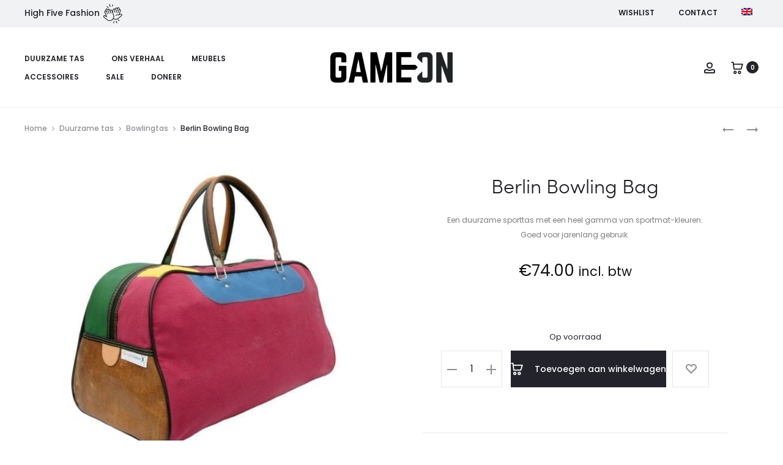

--- FILE ---
content_type: text/javascript
request_url: https://game-on.store/wp-content/plugins/sober-addons/assets/js/products-filter.js?ver=1.7.0
body_size: 3059
content:
(function($, _) {
	var SoberProductsFilterWidget = function() {
		var self = this;

		self.ajax = null;

		// Init.
		self.init();

		// Methods.
		self.init = self.init.bind( self );
		self.initDropdowns = self.initDropdowns.bind( self );
		self.removeSliderInputs = self.removeSliderInputs.bind( self );
		self.sendAjaxRequest = self.sendAjaxRequest.bind( self );
		self.checkToggleCollapse = self.checkToggleCollapse.bind( self );

		// Events.
		$( '.sober-products-filter-widget' )
			.on( 'change input', '.products-filter__search-box', { widget: self }, self.searchTerms )
			.on( 'click', '.products-filter__option-name, .products-filter__options .swatch', { widget: self }, self.toggleItem )
			.on( 'click', '.products-filter--collapsible .products-filter__option-toggler', { widget: self }, self.toggleCollapse )
			.on( 'change', 'input, select', { widget: self }, self.triggerItemChange )
			.on( 'click', '.reset-button', { widget: self }, self.resetFilters )
			.on( 'click', '.remove-filtered', { widget: self }, self.removeFiltered )
			.on( 'submit', 'form.ajax-filter', { widget: self }, self.ajaxSearch );

		$( document.body )
			.on( 'price_slider_create', self.addListenerToSlider )
			.on( 'sober_products_filter_change', { widget: self }, self.instantSearch )
			.on( 'sober_products_filter_request_success', self.updateURL )
			.on( 'sober_products_filter_request_success', { widget: self }, self.updateForm )
			.on( 'sober_products_filter_widget_updated', { widget: self }, self.initDropdowns )
			.on( 'sober_products_filter_widget_updated', { widget: self }, self.initSliders );
	};

	SoberProductsFilterWidget.prototype.init = function() {
		var self = this;

		self.initDropdowns();
		self.removeSliderInputs();
	}

	SoberProductsFilterWidget.prototype.initDropdowns = function( event, form ) {
		if ( ! $.fn.select2 ) {
			return;
		}

		var $container = form ? $( form ) : $( '.sober-products-filter-widget' ),
			direction = $( document.body ).hasClass( 'rtl' ) ? 'rtl' : 'ltr';

		$( 'select', $container ).each( function() {
			var $select = $( this ),
				$searchBoxText = $select.prev( '.products-filter__search-box' ),
				searchText = $searchBoxText.length ? $searchBoxText.text() : false;

			$select.select2( {
				dir: direction,
				width: '100%',
				minimumResultsForSearch: searchText ? 3 : -1,
				dropdownCssClass: 'products-filter-dropdown',
				dropdownParent: $select.parent()
			} );
		} );
	}

	SoberProductsFilterWidget.prototype.initSliders = function( event, form ) {
		$( document.body ).trigger( 'init_price_filter' );

		event.data.widget.removeSliderInputs( form );
	}

	SoberProductsFilterWidget.prototype.removeSliderInputs = function( form ) {
		var $container = form ? $( form ) : $( '.sober-products-filter-widget' );

		$( '.widget_price_filter', $container ).find( 'input[type=hidden]' ).not( '[name=min_price], [name=max_price]' ).remove();
		$( '.widget_price_filter', $container ).find( 'button[type="submit"]' ).remove();
	}

	SoberProductsFilterWidget.prototype.searchTerms = function( event ) {
		var $this = $( this ),
			term = $this.val().toLowerCase(),
			$list = $this.next( '.products-filter__options' ).find( '.products-filter__option' );

		if ( term ) {
			$list.hide().filter( function() {
				return $( '.name', this ).text().toLowerCase().indexOf( term ) !== -1;
			} ).show();
		} else {
			$list.show();
		}
	}

	SoberProductsFilterWidget.prototype.toggleCollapse = function( event ) {
		var $option = $( this ).closest( '.products-filter__option' ),
			$children = $option.children( 'ul' );

		if ( ! $children.length ) {
			return;
		}

		event.preventDefault();

		$children.stop( true, true ).slideToggle( function() {
			$option.toggleClass( 'active' );
		} );
	}

	SoberProductsFilterWidget.prototype.checkToggleCollapse = function( $item ) {
		var $children = $item.children( 'ul' );

		if ( ! $children.length ) {
			return;
		}

		if ( $item.hasClass( 'selected' ) && ! $item.hasClass( 'active' ) ) {
			$children.stop( true, true ).slideDown( function() {
				$item.addClass( 'active' );
			} );
		}

		if ( ! $item.hasClass( 'selected' ) && $item.hasClass( 'active' ) ) {
			// Don't close if subitems are selected.
			if ( $item.find( '.products-filter__option.selected' ).length ) {
				return;
			}

			$children.stop( true, true ).slideUp( function() {
				$item.removeClass( 'active' );
			} );
		}
	}

	SoberProductsFilterWidget.prototype.toggleItem = function( event ) {
		event.preventDefault();

		var $item = $( this ).closest( '.products-filter__option' ),
			$filter = $item.closest( '.filter' ),
			$input = $item.closest( '.products-filter__options' ).next( 'input[type=hidden]' ),
			current = $input.val(),
			value = $item.data( 'value' ),
			form = $item.closest( 'form' ).get( 0 ),
			index = -1;

		if ( $filter.hasClass( 'multiple' ) ) {
			current = current ? current.split( ',' ) : [];
			index = current.indexOf( value );

			// Try again if the value is number.
			if ( -1 === index ) {
				value = value.toString();
				index = current.indexOf( value );
			}

			if ( index !== -1 ) {
				current = _.without( current, value );
			} else {
				current.push( value );
			}

			$input.val( current.join( ',' ) );
			$item.toggleClass( 'selected' );

			$input.prop( 'disabled', current.length <= 0 );

			if ( $filter.hasClass( 'attribute' ) ) {
				var $queryTypeInput = $input.next( 'input[name^=query_type_]' );

				if ( $queryTypeInput.length ) {
					$queryTypeInput.prop( 'disabled', current.length <= 1 );
				}
			}
		} else {
			// @note: Ranges are always single selection.
			if ( $item.hasClass( 'selected' ) ) {
				$item.removeClass( 'selected' );
				$input.val( '' ).prop( 'disabled', true );

				if ( $filter.hasClass( 'ranges' ) ) {
					$input.next( 'input[type=hidden]' ).val( '' ).prop( 'disabled', true );
				}
			} else {
				$filter.find( '.products-filter__option.selected' ).removeClass( 'selected' );
				$item.addClass( 'selected' );
				$input.val( value ).prop( 'disabled', false );

				if ( $filter.hasClass( 'ranges' ) ) {
					$input.val( value.min ).prop( 'disabled', ! value.min );
					$input.next( 'input[type=hidden]' ).val( value.max ).prop( 'disabled', ! value.max );
				}
			}
		}

		if ( $filter.hasClass( 'products-filter--collapsible' ) && $item.children( 'ul' ).length ) {
			event.data.widget.checkToggleCollapse( $item );
		}

		$( document.body ).trigger( 'sober_products_filter_change', [form] );
	}

	SoberProductsFilterWidget.prototype.triggerItemChange = function() {
		var form = $( this ).closest( 'form' ).get( 0 );
		$( document.body ).trigger( 'sober_products_filter_change', [form] );
	}

	SoberProductsFilterWidget.prototype.addListenerToSlider = function() {
		var $slider = $( '.sober-products-filter-widget .price_slider.ui-slider' );

		$slider.each( function() {
			var $el = $( this ),
				form = $el.closest( 'form' ).get( 0 ),
				onChange = $el.slider( 'option', 'change' );

			$el.slider( 'option', 'change', function( event, ui ) {
				onChange( event, ui );

				$( document.body ).trigger( 'sober_products_filter_change', [form] );
			} );
		} );
	}

	SoberProductsFilterWidget.prototype.resetFilters = function() {
		var $form = $( this ).closest( 'form' );

		$form.get( 0 ).reset();
		$form.find( '.selected' ).removeClass( 'selected' );
		$form.find( ':input' ).not( '[type="button"], [type="submit"], [type="reset"]' )
			.val( '' )
			.trigger( 'change' )
			.filter( '[type="hidden"]' ).prop( 'disabled', true );

		$form.trigger( 'submit' );
		$( document.body ).trigger( 'sober_products_filter_reseted' );
	}

	SoberProductsFilterWidget.prototype.removeFiltered = function( event ) {
		event.preventDefault();

		var self = event.data.widget,
			$el = $( this ),
			$widget = $el.closest( ' .sober-products-filter-widget' ),
			$form = $widget.find( 'form' ),
			name = $el.data( 'name' ),
			value = $el.data( 'value' ),
			$filter = $widget.find( '.filter.' + name );

		$el.remove();

		if ( $filter.length ) {
			var $input = $filter.find( ':input[name=' + name + ']' ),
				current = $input.val();

			if ( $input.is( 'select' ) ) {
				$input.prop( 'selectedIndex', 0 );
				$input.trigger( 'change' );
			} else {
				current = current.replace( ',' + value, '' );
				current = current.replace( value, '' );
				$input.val( current );

				if ( '' == current ) {
					$input.prop( 'disabled', true );
				}

				$filter.find( '[data-value=' + value + ']' ).removeClass( 'selected' );
			}

			$form.trigger( 'submit' );
		}
	}

	SoberProductsFilterWidget.prototype.ajaxSearch = function( event ) {
		event.data.widget.sendAjaxRequest( this );

		return false;
	}

	SoberProductsFilterWidget.prototype.instantSearch = function( event, form ) {
		var settings = $( form ).data( 'settings' );

		if ( ! settings.instant ) {
			return;
		}

		event.data.widget.sendAjaxRequest( form );
	}

	SoberProductsFilterWidget.prototype.updateURL = function( event, response, url, form ) {
		var settings = $( form ).data( 'settings' );

		if ( ! settings.change_url ) {
			return;
		}

		if ( '?' === url.slice( -1 ) ) {
			url = url.slice( 0, -1 );
		}

		url = url.replace( /%2C/g, ',' );

		history.pushState( null, '', url );
	}

	SoberProductsFilterWidget.prototype.updateForm = function( event, response, url, form ) {
		var $widget = $( form ).closest( '.widget.sober-products-filter-widget' ),
			widgetId = $widget.attr( 'id' ),
			$newWidget = $( '#' + widgetId, response );

		if ( ! $newWidget.length ) {
			return;
		}

		$( '.filters', form ).html( $( '.filters', $newWidget ).html() );
		$( '.products-filter__activated', $widget ).html( $( '.products-filter__activated', $newWidget ).html() );

		$( document.body ).trigger( 'sober_products_filter_widget_updated', [form] );
	}

	SoberProductsFilterWidget.prototype.sendAjaxRequest = function( form ) {
		var self = this,
			$form = $( form ),
			$container = $('#primary ul.products'),
			$inputs = $form.find(':input:not(:checkbox):not(:button)'),
			params = {},
			action = $form.attr('action'),
			separator = action.indexOf('?') !== -1 ? '&' : '?',
			url = action;

		params = $inputs.filter( function() {
			return this.value != '' && this.name != '';
		} ).serializeObject();

		if (params.min_price && params.min_price == $inputs.filter('[name=min_price]').data('min')) {
			delete params.min_price;
		}

		if (params.max_price && params.max_price == $inputs.filter('[name=max_price]').data('max')) {
			delete params.max_price;
		}

		// the filer always contains "filter" param
		// so it is empty if the size less than 2
		if ( _.size( params ) > 1 ) {
			url += separator + $.param(params, true);
		}

		if (!$container.length) {
			$container = $('<ul class="products"/>');
			$('#primary .woocommerce-info').replaceWith($container);
		}

		if ( self.ajax ) {
			self.ajax.abort();
		}

		$form.addClass('filtering');
		$container.addClass('loading').append('<li class="loading-overlay"><span class="loading-icon">\n' +
			'<span class="bubble"><span class="dot"></span></span>\n' +
			'<span class="bubble"><span class="dot"></span></span>\n' +
			'<span class="bubble"><span class="dot"></span></span>\n' +
			'</span></li>');

		$( document.body ).trigger( 'sober_products_filter_before_send_request', $container );

		self.ajax = $.get(url, function (response) {
			var $html = $(response),
				$products = $html.find('#primary ul.products'),
				$pagination = $container.siblings('nav'),
				$nav = $html.find('.woocommerce-navigation, .woocomerce-pagination');

			if (!$products.length) {
				$products = $html.find('#primary .woocommerce-info');
				$pagination.fadeOut();

				$container.replaceWith($products);
			} else {
				var $nav = $products.siblings('nav'),
					$order = $('form.woocommerce-ordering');

				if ($nav.length) {
					if ($pagination.length) {
						$pagination.replaceWith($nav).fadeIn();
					} else {
						$container.after($nav);
					}
				} else {
					$pagination.fadeOut();
				}

				$products.children().each(function (index, product) {
					$(product).css('animation-delay', index * 100 + 'ms');
				});

				// Modify the ordering form.
				$inputs.each(function () {
					var $input = $(this),
						name = $input.attr('name'),
						value = $input.val();

					if (name === 'orderby') {
						return;
					}

					if ('min_price' === name && value == $input.data('min')) {
						$order.find('input[name="min_price"]').remove();
						return;
					}

					if ('max_price' === name && value == $input.data('max')) {
						$order.find('input[name="max_price"]').remove();
						return;
					}

					$order.find('input[name="' + name + '"]').remove();

					if (value !== '' && value != 0) {
						$('<input type="hidden" name="' + name + '">').val(value).appendTo($order);
					}
				});

				// Replace result count.
				$('.woocommerce-result-count').replaceWith($html.find('.woocommerce-result-count'));

				$container.replaceWith($products);
				$products.find('li.product').addClass('soberFadeInUp soberAnimation');

				$(document.body).trigger('sober_products_loaded', [$products.children()]);
			}

			$form.removeClass( 'filtering' );
			$( document.body ).trigger( 'sober_products_filter_request_success', [response, url, form] );
		});
	}

	$( function() {
		new SoberProductsFilterWidget();
	} )
})( jQuery, _ );


--- FILE ---
content_type: text/javascript
request_url: https://game-on.store/wp-content/plugins/soo-product-filter/assets/js/frontend.js?ver=20160623
body_size: 1665
content:
/* global sooFilter */
jQuery( document ).ready( function ( $ ) {
	'use strict';

	// sooFilter is required for price slider
	if ( typeof sooFilter !== 'undefined' ) {

		$( document.body ).on( 'soo_price_filter_create soo_price_filter_slide', function ( event, min, max, item ) {
			var $amount = $( item ).next( '.slider-amount' ),
				$label = $amount.find( '.slider-label' ),
				$min_input = $amount.find( 'input[data-min]' ),
				$max_input = $amount.find( 'input[data-max]' );

			// Show preview price
			if ( sooFilter.currency.position === 'left' ) {

				$label.find( 'span.from' ).html( sooFilter.currency.symbol + min );
				$label.find( 'span.to' ).html( sooFilter.currency.symbol + max );

			} else if ( sooFilter.currency.position === 'left_space' ) {

				$label.find( 'span.from' ).html( sooFilter.currency.symbol + ' ' + min );
				$label.find( 'span.to' ).html( sooFilter.currency.symbol + ' ' + max );

			} else if ( sooFilter.currency.position === 'right' ) {

				$label.find( 'span.from' ).html( min + sooFilter.currency.symbol );
				$label.find( 'span.to' ).html( max + sooFilter.currency.symbol );

			} else if ( sooFilter.currency.position === 'right_space' ) {

				$label.find( 'span.from' ).html( min + ' ' + sooFilter.currency.symbol );
				$label.find( 'span.to' ).html( max + ' ' + sooFilter.currency.symbol );

			}

			// Disable inputs when it has no meaning
			if ( min <= $min_input.data( 'min' ) ) {
				$min_input.attr( 'disabled', 'disabled' );
			} else {
				$min_input.removeAttr( 'disabled' );
			}

			if ( max >= $max_input.data( 'max' ) ) {
				$max_input.attr( 'disabled', 'disabled' );
			} else {
				$max_input.removeAttr( 'disabled' );
			}
		} );

		_.each( document.getElementsByClassName( 'filter-slider' ), function ( item ) {
			var $this = $( item ),
				$amount = $this.next( '.slider-amount' ),
				$min_input = $amount.find( 'input[data-min]' ),
				$max_input = $amount.find( 'input[data-max]' ),
				min = parseInt( $min_input.data( 'min' ), 10 ),
				max = parseInt( $max_input.data( 'max' ), 10 ),
				current_min = parseInt( $min_input.val(), 10 ),
				current_max = parseInt( $max_input.val(), 10 );

			current_min = current_min || min;
			current_max = current_max || max;

			$this.removeClass( 'hidden' );
			$amount.find( '.slider-label' ).removeClass( 'hidden' );
			$min_input.hide();
			$max_input.hide();

			$this.slider( {
				animate: true,
				range  : true,
				values : [current_min, current_max],
				min    : min,
				max    : max,
				create : function () {
					$min_input.val( current_min );
					$max_input.val( current_max );

					$( document.body ).trigger( 'soo_price_filter_create', [current_min, current_max, item] );
					$( document.body ).trigger( 'price_slider_create', [current_min, current_max] );
				},
				slide  : function ( event, ui ) {
					$min_input.val( ui.values[0] );
					$max_input.val( ui.values[1] );

					$( document.body ).trigger( 'soo_price_filter_slide', [ui.values[0], ui.values[1], item] );
					$( document.body ).trigger( 'price_slider_slide', [ui.values[0], ui.values[1]] );
				},
				change : function ( event, ui ) {
					if ( ! event.originalEvent ) {
						return;
					}

					var form = $( ui.handle ).closest( 'form' ).get( 0 );
					$( document.body ).trigger( 'soo_price_filter_change', [ui.values[0], ui.values[1], item] ).trigger( 'soo_filter_change', [form] );
					$( document.body ).trigger( 'price_slider_change', [ui.values[0], ui.values[1]] );
				}
			} );
		} );
	}

	// Swatch or list selection
	$( document.body ).on( 'click', '.filter-swatches .swatch, .filter-list .filter-list-item', function ( event ) {
		event.preventDefault();
		var $this = $( this ),
			$filter = $this.closest( '.product-filter' ),
			$input = $this.parent().next( 'input[type=hidden]' ),
			current = $input.val(),
			value = $this.data( 'value' ),
			form = $( this ).closest( 'form' ).get( 0 ),
			index = -1;

		if ( $filter.hasClass( 'multiple' ) ) {

			current = current ? current.split( ',' ) : [];
			index = current.indexOf( value );

			if ( index !== -1 ) {
				current = _.without( current, value );
			} else {
				current.push( value );
			}

			$input.val( current.join( ',' ) );
			$this.toggleClass( 'selected' );

			if ( current.length === 0 ) {
				$input.attr( 'disabled', 'disabled' );
			} else {
				$input.removeAttr( 'disabled' );
			}
		} else {

			if ( $this.hasClass( 'selected' ) ) {
				$this.removeClass( 'selected' );
				$input.val( '' ).attr( 'disabled', 'disabled' );
			} else {
				$this.addClass( 'selected' ).siblings( '.selected' ).removeClass( 'selected' );
				$input.val( value ).removeAttr( 'disabled' );
			}

		}

		$( document.body ).trigger( 'soo_filter_change', [form] );
	} );

	// Trigger change form event
	$( document.body ).on( 'change', '.soo-product-filter-widget input, .soo-product-filter-widget select', function () {
		var form = $( this ).closest( 'form' ).get( 0 );
		$( document.body ).trigger( 'soo_filter_change', [form] );
	} );

	// Ajax filter
	var ajax = null;

	$( document.body ).on( 'soo_filter_change', function ( event, form ) {
		var $form = $( form ),
			$container = $( sooFilter.selector.products ),
			$navContainer = $( sooFilter.selector.nav ),
			$counterContainer = $( sooFilter.selector.counter ),
			action = $form.attr( 'action' ),
			separator = action.indexOf( '?' ) !== -1 ? '&' : '?',
			url = action + separator + $form.serialize();

		if ( !$container.length ) {
			$container = $( sooFilter.selector.notfound );
		}

		if ( !$form.hasClass( 'ajax-filter' ) ) {
			return;
		}

		if ( ajax ) {
			ajax.abort();
		}

		$( document.body ).trigger( 'soo_filter_before_send_request', $container );

		ajax = $.get( url, function ( res ) {
			var $res = $( res ),
				$content = $res.find( sooFilter.selector.products ),
				$nav = $res.find( sooFilter.selector.nav ),
				$counter = $res.find( sooFilter.selector.counter );

			if ( !$content.length ) {
				$content = $res.find( sooFilter.selector.notfound );
				$counterContainer.fadeOut();

				$container.replaceWith( $content );
			} else {
				$container.replaceWith( $content );
				$counterContainer.replaceWith( $counter ).fadeIn();

				if ( $nav.length ) {
					$( sooFilter.selector.nav ).replaceWith( $nav );
				} else {
					$navContainer.hide();
				}
			}

			$( document.body ).trigger( 'soo_filter_request_success', [res, url] );
		} );
	} );

	$( document.body ).on( 'soo_filter_before_send_request', function ( event, container ) {
		$( container ).css( 'opacity', 0.5 );
		$( this ).addClass( 'soo_filtering_products' );
	} );

	$( document.body ).on( 'soo_filter_request_success', function ( e, response, url ) {
		$( this ).removeClass( 'soo_filtering_products' );

		// Update result count
		$( '.woocommerce-result-count' ).replaceWith( $( response ).find( '.woocommerce-result-count' ) );
		$( 'form.woocommerce-ordering' ).replaceWith( $( response ).find( 'form.woocommerce-ordering' ) );

		$( '.woocommerce-ordering' ).on( 'change', 'select.orderby', function() {
			$( this ).closest( 'form' ).submit();
		});

		if ( '?' === url.slice( -1 ) ) {
			url = url.slice( 0, -1 );
		}

		url = url.replace( /%2C/g, ',' );

		history.pushState( null, '', url );
	} );
} );


--- FILE ---
content_type: text/javascript
request_url: https://game-on.store/wp-content/plugins/addify-tipping-at-cart-checkout/assets/js/front.js?ver=4
body_size: 2940
content:
jQuery( document ).ready(
	function ($) {

		af_tbw_Select_percentage();
		$( document ).on(
			'change',
			'.af_tbw_Select_percentage',
			function (event) {
				event.preventDefault();
				af_tbw_Select_percentage();
			}
		);
		$('.af_tbw_select_fixed').select2();
		$('.af_tbw_Select_percentage').select2();
		function af_tbw_Select_percentage() {
			if ($( '.af_tbw_Select_percentage' ).val() == 'others') {
				$( '.af_tbw_Select_percentage' ).parent('.af_tbw_other_options_fixed_wrap').addClass('af_tbw_slected_option');
				$( '.af_tbw_other_options' ).show();
				$( '.af_tbw_select_percentage' ).hide();
		   } else {
				$('.af_tbw_other_options').hide();
				$( '.af_tbw_Select_percentage' ).parent('.af_tbw_other_options_fixed_wrap').removeClass('af_tbw_slected_option');
				$('.af_tbw_select_percentage').show();
		   }
		}
		$(document).on(
			'change',
			'.af_tbw_select_fixed',
			function (event) {
				event.preventDefault();
				if ($(this).val() == 'others') {
					$( '.af_tbw_other_options_fixed' ).show();
				    $(this).parent('.af_tbw_other_options_fixed_wrap').addClass('af_tbw_slected_option');
					$( '.af_tbw_select_fixed_btn' ).hide();
			    } else {
					$( '.af_tbw_other_options_fixed' ).hide();
					$( '.af_tbw_select_fixed_btn' ).show();
				    $(this).parent('.af_tbw_other_options_fixed_wrap').removeClass('af_tbw_slected_option');

			    }
			}
		);

			var cookieExpirationHours = 24;
		$('.adf-main-popup .af-close-popup').on('click', function(){
			$(this).closest('.adf-main-popup').hide();
			Cookies.set('popup_closed', 'true', { expires: cookieExpirationHours / 24 });
		});
		
		if ( !Cookies.get('popup_closed') || undefined == Cookies.get('popup_closed') ) {
	       $('.adf-main-popup').show();
	    }

		$('.adf-tad-shortcode-main .adf-main-popup .af-close-popup').on('click', function(){
			$('.adf-tad-shortcode-main .adf-main-popup').hide();
		});
		$(document).on('click', '.adf-shortcode-popup-btn button.adf-popup-btn', function(){
		   $('.adf-tad-shortcode-main .adf-main-popup').show();
		});

		jQuery( ".af_tbw_fixed_amount_donate" ).on(
			"keypress",
			function (event) {

				if (event.which < 48 || event.which > 57) {

					 event.preventDefault();

				}

			}
		);

		jQuery( ".af_tbw_other_percentage" ).on(
			"keypress",
			function (event) {

				if (event.which < 48 || event.which > 57) {

					event.preventDefault();

				}

			}
		);
		jQuery( ".af_tbw_fixed_amount" ).on(
			"keypress",
			function (event) {

				if (event.which < 48 || event.which > 57) {

					event.preventDefault();

				}

			}
		);

		$( document ).on(
			'click',
			'.af_tbw_donate_button',
			function () {

				var fixed_data = $( '.af_tbw_fixed_amount_donate' ).val();
				var af_shortcode = $(this).data( 'af-shortcode' );

				if (fixed_data > 0) {

					$.ajax(
						{
							type: 'POST',
							url: af_tbw_ajax_obj.ajax_url,
							data: {
								action: 'af_tbw_get_tipping_donation_data',
								af_tbw_data_fixed: fixed_data,
								nonce:af_tbw_ajax_obj.nonce
							},
							success: function (response) {
								if (response.success) {
									sessionStorage.setItem('custom_notice', response.data.message);
									const isBlockCart = jQuery('.wc-block-cart').length > 0;
									const isBlockCheckout = jQuery('.wc-block-checkout').length > 0;
									if (isBlockCart || isBlockCheckout) {
						                jQuery(document.body).trigger('wc_update_cart');
						                if (jQuery('.woocommerce-checkout').length) {
						                    location.reload();
						                }
						            } else {
						            	$('.woocommerce-notices-wrapper .woocommerce-message').remove();
						                jQuery(document.body).trigger('wc_update_cart');
						                jQuery(document.body).trigger('update_checkout');
						                setTimeout(function() {
						                    if (response.data.message) {
							                    if ($('.woocommerce-checkout').length) {
								                	$('.woocommerce-notices-wrapper').first().append('<div class="woocommerce-message" role="alert">' + response.data.message + '</div>');
								                }else{
							                    $('.woocommerce-notices-wrapper').append('<div class="woocommerce-message" role="alert">'+response.data.message+'</div');
								                	
								                } 
							                }
							            }, 2000);
						            }
				                     if(af_shortcode == 'yes'){
				                    	var message = '<div class="success-message">Donation Add Successfully</div>'
				                    	$('.adf-shortcode-content .sucess-message').html(message);
				                    	setTimeout(function() {
									        $('.success-message').fadeOut()
									    }, 30000);
				                    }
				                    var cookieExpirationHours = 24;
			                        Cookies.set('popup_closed', 'true', { expires: cookieExpirationHours / 24 });
				                    $('.adf-main-popup').hide();
								}
							},
							error: function (error) {
								// Handle the error if needed
							}
						}
					);

				} else {

					$.ajax(
						{
							type: 'POST',
							url: af_tbw_ajax_obj.ajax_url,
							data: {
								action: 'af_tbw_remove_tipping_donation_data',
								data_delete: 0,
								nonce:af_tbw_ajax_obj.nonce
							},
							success: function (response) {
								if (response.success) {
									jQuery( document.body ).trigger( 'wc_update_cart' );
									jQuery( document.body ).trigger( 'update_checkout' );
								}
							},
							error: function (error) {
								// Handle the error if needed
							}
						}
					);
				}
			}
		);
		$( document ).on(
			'click',
			'.af_tbw_radio_button_fixed',
			function () {
				// $('.af_tbw_removedata').prop('checked',false);
				$( '.fixed-other' ).prop( 'checked',false );

				$( '.af_tbw_other_options_fixed' ).hide();
				var af_tbw_radio_btn_fixed = $( this ).data( 'af_tbw_radio_btn_fixed' );
				var af_tbw_other_percentage_data = $( '.af_tbw_fixed_amount_donate' ).val();
				$.ajax(
					{
						type: 'POST',
						url: af_tbw_ajax_obj.ajax_url,
						data: {
							action: 'af_tbw_get_tipping_donation_data',
							af_tbw_data_fixed: af_tbw_radio_btn_fixed,
							nonce:af_tbw_ajax_obj.nonce,
							type : af_tbw_radio_btn_fixed,
							custom_value : $('.af_tbw_fixed_amount_donate').val(),
						},
						success: function (response) {
							if (response.success) {
								sessionStorage.setItem('custom_notice', response.data.message);
								const isBlockCart = jQuery('.wc-block-cart').length > 0;
								const isBlockCheckout = jQuery('.wc-block-checkout').length > 0;
								if (isBlockCart || isBlockCheckout) {
					                location.reload();
					            } else {
					            	$('.woocommerce-notices-wrapper .woocommerce-message').remove();
					                jQuery(document.body).trigger('wc_update_cart');
					                jQuery(document.body).trigger('update_checkout');
					                setTimeout(function() {
					                    if (response.data.message) {
						                    if ($('.woocommerce-checkout').length) {
							                	$('.woocommerce-notices-wrapper').first().append('<div class="woocommerce-message" role="alert">' + response.data.message + '</div>');
							                }else{
						                    $('.woocommerce-notices-wrapper').append('<div class="woocommerce-message" role="alert">'+response.data.message+'</div');
							                	
							                } 
						                }
						            }, 2000);
					            }
							}
						},
						error: function (error) {
							// Handle the error if needed
						}
					}
				);

			}
		);
		$( document ).on(
			'click',
			'.af_tbw_btn_donate_fixed_button',
			function () {

				$( '.af_tbw_other_options_fixed' ).hide();
				$( '.af_tbw_other_options_fixed_popup' ).hide();
				var af_tbw_fixed_btn = $( this ).data( 'af_tbw_fixed_btn' );

				$.ajax(
					{
						type: 'POST',
						url: af_tbw_ajax_obj.ajax_url,
						data: {
							action: 'af_tbw_get_tipping_donation_data',
							af_tbw_data_fixed: af_tbw_fixed_btn,
							nonce:af_tbw_ajax_obj.nonce
						},
						success: function (response) {

							if (response.success) {
								sessionStorage.setItem('custom_notice', response.data.message);
								const isBlockCart = jQuery('.wc-block-cart').length > 0;
								const isBlockCheckout = jQuery('.wc-block-checkout').length > 0;
								if (isBlockCart || isBlockCheckout) {
					                location.reload();
					            } else {
					            	$('.woocommerce-notices-wrapper .woocommerce-message').remove();
					                jQuery(document.body).trigger('wc_update_cart');
					                jQuery(document.body).trigger('update_checkout');
					                setTimeout(function() {
					                    if (response.data.message) {
						                    if ($('.woocommerce-checkout').length) {
							                	$('.woocommerce-notices-wrapper').first().append('<div class="woocommerce-message" role="alert">' + response.data.message + '</div>');
							                }else{
						                    $('.woocommerce-notices-wrapper').append('<div class="woocommerce-message" role="alert">'+response.data.message+'</div');
							                	
							                } 
						                }
						            }, 2000);
					            }
							}
						},
						error: function (error) {
							// Handle the error if needed
						}
					}
				);

			}
		);
		$( document ).on(
			'click',
			'.af_tbw_select_fixed_btn',
			function () {
				$( '.af_tbw_other_options' ).hide();
				var percentage_select = $( '.af_tbw_select_fixed option:selected' ).data( 'id' );
				var af_tbw_fixed_amount_donate_data = $( '.af_tbw_fixed_amount_donate' ).val();

				$.ajax(
					{
						type: 'POST',
						url: af_tbw_ajax_obj.ajax_url,
						data: {
							action: 'af_tbw_get_tipping_donation_data',
							af_tbw_data_fixed: percentage_select,
							nonce:af_tbw_ajax_obj.nonce,
							type : percentage_select,
							custom_value : af_tbw_fixed_amount_donate_data,
							
						},
						success: function (response) {
							if (response.success) {
								sessionStorage.setItem('custom_notice', response.data.message);
								const isBlockCart = jQuery('.wc-block-cart').length > 0;
								const isBlockCheckout = jQuery('.wc-block-checkout').length > 0;
								if (isBlockCart || isBlockCheckout) {
									location.reload();
					            } else {
					            	$('.woocommerce-notices-wrapper .woocommerce-message').remove();
					                jQuery(document.body).trigger('wc_update_cart');
					                jQuery(document.body).trigger('update_checkout');
					                setTimeout(function() {
					                    if (response.data.message) {
						                    if ($('.woocommerce-checkout').length) {
							                	$('.woocommerce-notices-wrapper').first().append('<div class="woocommerce-message" role="alert">' + response.data.message + '</div>');
							                }else{
						                    $('.woocommerce-notices-wrapper').append('<div class="woocommerce-message" role="alert">'+response.data.message+'</div');
							                	
							                } 
						                }
						            }, 2000);
					            }
							}
						},
						error: function (error) {
							// Handle the error if needed
						}
					}
				);

			}
		);
		// percentage
		$( document ).on(
			'click',
			'.af_tbw_btn_donate_button',
			function () {

				$( '.af_tbw_other_options' ).hide();
				af_tbw_percentage_btn = $(this).data('af_tbw_percentage_btn');
				$.ajax(
					{
						type: 'POST',
						url: af_tbw_ajax_obj.ajax_url,
						data: {
							action: 'af_tbw_get_tipping_donation_data',
							af_tbw_data_precentage: af_tbw_percentage_btn,
							nonce:af_tbw_ajax_obj.nonce
						},
						success: function (response) {

							if (response.success) {
								sessionStorage.setItem('custom_notice', response.data.message);
								const isBlockCart = jQuery('.wc-block-cart').length > 0;
								const isBlockCheckout = jQuery('.wc-block-checkout').length > 0;
								if (isBlockCart || isBlockCheckout) {
					                    location.reload();
					            } else {
					            	$('.woocommerce-notices-wrapper .woocommerce-message').remove();
					                jQuery(document.body).trigger('wc_update_cart');
					                jQuery(document.body).trigger('update_checkout');
					                setTimeout(function() {
					                    if (response.data.message) {
						                    if ($('.woocommerce-checkout').length) {
							                	$('.woocommerce-notices-wrapper').first().append('<div class="woocommerce-message" role="alert">' + response.data.message + '</div>');
							                }else{
						                    $('.woocommerce-notices-wrapper').append('<div class="woocommerce-message" role="alert">'+response.data.message+'</div');
							                	
							                } 
						                }
						            }, 2000);
					            }
								
							}
						},
						error: function (error) {
							// Handle the error if needed
						}
					}
				);

			}
		);
		$('.adf-popup-pre-defined-value input[name="af_tbw_button_percentage_popup"]').on('change', function() {
		    $('.adf-popup-pre-defined-value .adf-popup-options').removeClass('active');
		    $('.af_tbw_other_percentage').val('');
		    $(this).closest('.adf-popup-options').addClass('active');
		    $(this).closest('.adf-popup-wrap').find('.af_tbw_popup_percent').prop('disabled', false);
		});
		$('.af_tbw_other_percentage').on('keyup', function(){
			$('.adf-popup-pre-defined-value .adf-popup-options').removeClass('active');
			$(this).closest('.adf-popup-wrap').find('.af_tbw_popup_percent').prop('disabled', false);
		});
		$( document ).on(
			'click',
			'.af_tbw_other_options_percentage_popup .af_tbw_popup_percent',
			function () {
				$( '.af_tbw_other_options' ).hide();
				var af_tbw_percentage_other_data = $('.af_tbw_other_percentage').val();
				var af_shortcode = $( this ).data( 'af-shortcode' );
				if (af_tbw_percentage_other_data){
					var af_tbw_percentage_btn = af_tbw_percentage_other_data;
					$('.adf-popup-pre-defined-value .adf-popup-options').removeClass('active');
				}else{
				   var af_tbw_percentage_btn = $('.adf-popup-pre-defined-value input[name="af_tbw_button_percentage_popup"]:checked').val();
				}
				$.ajax(
					{
						type: 'POST',
						url: af_tbw_ajax_obj.ajax_url,
						data: {
							action: 'af_tbw_get_tipping_donation_data',
							af_tbw_data_precentage: af_tbw_percentage_btn,
							nonce:af_tbw_ajax_obj.nonce
						},
						success: function (response) {

							if (response.success) {
								sessionStorage.setItem('custom_notice', response.data.message);
								const isBlockCart = jQuery('.wc-block-cart').length > 0;
								const isBlockCheckout = jQuery('.wc-block-checkout').length > 0;
								if (isBlockCart || isBlockCheckout) {
					                location.reload();
					            } else {
					            	$('.woocommerce-notices-wrapper .woocommerce-message').remove();
					                jQuery(document.body).trigger('wc_update_cart');
					                jQuery(document.body).trigger('update_checkout');
					                setTimeout(function() {
					                    if (response.data.message) {
						                    if ($('.woocommerce-checkout').length) {
							                	$('.woocommerce-notices-wrapper').first().append('<div class="woocommerce-message" role="alert">' + response.data.message + '</div>');
							                }else{
						                    $('.woocommerce-notices-wrapper').append('<div class="woocommerce-message" role="alert">'+response.data.message+'</div');
							                	
							                } 
						                }
						            }, 2000);
					            }
			                    $('.adf-main-popup').hide();
			                    if(af_shortcode == 'yes'){
			                    	var message = '<div class="success-message">Donation Add Successfully</div>'
			                    	$('.adf-shortcode-content .sucess-message').html(message);
			                    	setTimeout(function() {
								        $('.success-message').fadeOut()
								    }, 30000);
			                    }
			                    
			                    var cookieExpirationHours = 24;
			                    Cookies.set('popup_closed', 'true', { expires: cookieExpirationHours / 24 });
								
							}
						},
						error: function (error) {
							// Handle the error if needed
						}
					}
				);

			}
		);
		$('.adf-popup-pre-defined-value input[name="af_tbw_button_fixed_popup"]').on('change', function() {
		    $('.adf-popup-pre-defined-value .adf-popup-options').removeClass('active');
		    $('.af_tbw_fixed_amount').val('');
		    $(this).closest('.adf-popup-options').addClass('active');
		    $(this).closest('.adf-popup-options').addClass('active');
		    $(this).closest('.adf-popup-wrap').find('.af_tbw_popup_fixed').prop('disabled', false);
		});
		$('.af_tbw_fixed_amount').on('keyup', function(){
			$('.adf-popup-pre-defined-value .adf-popup-options').removeClass('active');
			$(this).closest('.adf-popup-wrap').find('.af_tbw_popup_fixed').prop('disabled', false);
		});
		$( document ).on(
			'click',
			'.af_tbw_other_options_percentage_popup .af_tbw_popup_fixed',
			function () {
				$( '.af_tbw_other_options' ).hide();
				var af_tbw_fixed_other_data = $('.af_tbw_fixed_amount').val();
				var af_shortcode = $( this ).data( 'af-shortcode' );
				if (af_tbw_fixed_other_data){
					var af_tbw_data_fixed_btn = af_tbw_fixed_other_data;
					$('.adf-popup-pre-defined-value .adf-popup-options').removeClass('active');
				}else{
				   var af_tbw_data_fixed_btn = $('.adf-popup-pre-defined-value input[name="af_tbw_button_fixed_popup"]:checked').val();
				}
				$.ajax(
					{
						type: 'POST',
						url: af_tbw_ajax_obj.ajax_url,
						data: {
							action: 'af_tbw_get_tipping_donation_data',
							af_tbw_data_fixed: af_tbw_data_fixed_btn,
							nonce:af_tbw_ajax_obj.nonce
						},
						success: function (response) {

							if (response.success) {
								sessionStorage.setItem('custom_notice', response.data.message);
								const isBlockCart = jQuery('.wc-block-cart').length > 0;
								const isBlockCheckout = jQuery('.wc-block-checkout').length > 0;
								if (isBlockCart || isBlockCheckout) {
					                location.reload();
					            } else {
					            	$('.woocommerce-notices-wrapper .woocommerce-message').remove();
					                jQuery(document.body).trigger('wc_update_cart');
					                jQuery(document.body).trigger('update_checkout');
					                setTimeout(function() {
					                    if (response.data.message) {
						                    if ($('.woocommerce-checkout').length) {
							                	$('.woocommerce-notices-wrapper').first().append('<div class="woocommerce-message" role="alert">' + response.data.message + '</div>');
							                }else{
						                    $('.woocommerce-notices-wrapper').append('<div class="woocommerce-message" role="alert">'+response.data.message+'</div');
							                	
							                } 
						                }
						            }, 2000);
					            }
			                    $('.adf-main-popup').hide();
			                    if(af_shortcode == 'yes'){
			                    	var message = '<div class="success-message">Donation Add Successfully</div>'
			                    	$('.adf-shortcode-content .sucess-message').html(message);
			                    	setTimeout(function() {
								        $('.success-message').fadeOut()
								    }, 30000);
			                    }
			                    
			                    var cookieExpirationHours = 24;
			                    Cookies.set('popup_closed', 'true', { expires: cookieExpirationHours / 24 });
								
							}
						},
						error: function (error) {
							// Handle the error if needed
						}
					}
				);

			}
		);
$('.af_tbw_radio_button').prop('checked',false);
$('.af_tbw_radio_button_fixed').prop('checked',false);

		$( document ).on(
			'click',
			'.af_tbw_radio_button',
			function () {
				$( '.other' ).prop( 'checked',false );

				$( '.af_tbw_other_options' ).hide();
				var percentage_af_tbw_radio_btn = $( this ).data( 'af_tbw_radio_btn' )
				var af_tbw_other_percentage_data = $( '.af_tbw_other_percentage' ).val()
				$.ajax(
					{
						type: 'POST',
						url: af_tbw_ajax_obj.ajax_url,
						data: {
							action: 'af_tbw_get_tipping_donation_data',
							af_tbw_data_precentage: percentage_af_tbw_radio_btn,
							nonce:af_tbw_ajax_obj.nonce,
							type : percentage_af_tbw_radio_btn,
							custom_value : $('.af_tbw_other_percentage').val(),
						},
						success: function (response) {
							if (response.success) {
								sessionStorage.setItem('custom_notice', response.data.message);
								const isBlockCart = jQuery('.wc-block-cart').length > 0;
								const isBlockCheckout = jQuery('.wc-block-checkout').length > 0;
								if (isBlockCart || isBlockCheckout) {
					                location.reload();
					            } else {
					            	$('.woocommerce-notices-wrapper .woocommerce-message').remove();
					                jQuery(document.body).trigger('wc_update_cart');
					                jQuery(document.body).trigger('update_checkout');
					                setTimeout(function() {
					                    if (response.data.message) {
						                    if ($('.woocommerce-checkout').length) {
							                	$('.woocommerce-notices-wrapper').first().append('<div class="woocommerce-message" role="alert">' + response.data.message + '</div>');
							                }else{
						                    $('.woocommerce-notices-wrapper').append('<div class="woocommerce-message" role="alert">'+response.data.message+'</div');
							                	
							                } 
						                }
						            }, 2000);
					            }
							}
						},
						error: function (error) {
							// Handle the error if needed
						}
					}
				);

			}
		);

		$( document ).on(
			'click',
			'.af_tbw_select_percentage',
			function () {
				$( '.af_tbw_other_options' ).hide();
				var percentage_select = $( '.af_tbw_Select_percentage option:selected' ).data( 'id' );
				var af_tbw_other_percentage_data = $( '.af_tbw_other_percentage' ).val()

				$.ajax(
					{
						type: 'POST',
						url: af_tbw_ajax_obj.ajax_url,
						data: {
							action: 'af_tbw_get_tipping_donation_data',
							af_tbw_data_precentage: percentage_select,
							nonce:af_tbw_ajax_obj.nonce,
							af_tbw_other_percentage_data:af_tbw_other_percentage_data,
							type : $('.af_tbw_Select_percentage').val(),
							custom_value : $('.af_tbw_other_percentage').val(),
							
						},
						success: function (response) {
							if (response.success) {
								sessionStorage.setItem('custom_notice', response.data.message);
								const isBlockCart = jQuery('.wc-block-cart').length > 0;
								const isBlockCheckout = jQuery('.wc-block-checkout').length > 0;
								if (isBlockCart || isBlockCheckout) {
					                location.reload();
					            } else {
					            	$('.woocommerce-notices-wrapper .woocommerce-message').remove();
					                jQuery(document.body).trigger('wc_update_cart');
					                jQuery(document.body).trigger('update_checkout');
					                setTimeout(function() {
					                    if (response.data.message) {
						                    if ($('.woocommerce-checkout').length) {
							                	$('.woocommerce-notices-wrapper').first().append('<div class="woocommerce-message" role="alert">' + response.data.message + '</div>');
							                }else{
						                    $('.woocommerce-notices-wrapper').append('<div class="woocommerce-message" role="alert">'+response.data.message+'</div');
							                	
							                } 
						                }
						            }, 2000);
					            }
							}
						},
						error: function (error) {
							// Handle the error if needed
						}
					}
				);

			}
		);


		$( document ).on(
			'click',
			'.other',
			function () {

				$( '.af_tbw_radio_button' ).prop( 'checked',false );
				// $('.af_tbw_removedata').prop('checked',false);
				$( '.af_tbw_other_options' ).show();
			}
		);
			if( $('.other').is(':checked') ){
				$( '.af_tbw_radio_button' ).prop( 'checked',false );
				// $('.af_tbw_removedata').prop('checked',false);
				$( '.af_tbw_other_options' ).show();

			}
		$( document ).on(
			'click',
			'.fixed-other',
			function () {

				$( '.af_tbw_radio_button_fixed' ).prop( 'checked',false );
				// $('.af_tbw_removedata').prop('checked',false);
				$( '.af_tbw_other_options_fixed' ).show();
			}
		);
		if( $('.fixed-other').is(':checked') ){
			$( '.af_tbw_radio_button_fixed' ).prop( 'checked',false );
			// $('.af_tbw_removedata').prop('checked',false);
			$( '.af_tbw_other_options_fixed' ).show();

		}
		$( document ).on('click', '.fixed-other-popup', function () {
			$( '.af_tbw_other_options_fixed_popup' ).show();
		});
		$( document ).on('click', '.percen-other-popup', function () {
			$( '.af_tbw_other_options_percentage_popup' ).show();
		});
		$( document ).on(
			'click',
			'.af_tbw_other_percent',
			function () {
				var af_shortcode = $(this).data( 'af-shortcode' );
				var af_tbw_other_percentage_data = $( '.af_tbw_other_percentage' ).val()

				if (af_tbw_other_percentage_data.trim() <= 0) {
					return 0;
				}

				if ((af_tbw_other_percentage_data > 0 )) {
					var percentage_select = $( '.af_tbw_Select_percentage option:selected' ).data( 'id' );

					$.ajax(
						{
							type: 'POST',
							url: af_tbw_ajax_obj.ajax_url,
							data: {
								action: 'af_tbw_get_tipping_donation_data',
								af_tbw_data_precentage: af_tbw_other_percentage_data,
								nonce:af_tbw_ajax_obj.nonce,
								percentage_select:percentage_select,
								type : 'others',
								custom_value : $('.af_tbw_other_percentage').val(),
							},
							success: function (response) {
								if (response.success) {
									sessionStorage.setItem('custom_notice', response.data.message);
									const isBlockCart = jQuery('.wc-block-cart').length > 0;
									const isBlockCheckout = jQuery('.wc-block-checkout').length > 0;
									if (isBlockCart || isBlockCheckout) {
						                location.reload();
						            } else {
						            	$('.woocommerce-notices-wrapper .woocommerce-message').remove();
						                jQuery(document.body).trigger('wc_update_cart');
						                jQuery(document.body).trigger('update_checkout');
						                setTimeout(function() {
						                    if (response.data.message) {
							                    if ($('.woocommerce-checkout').length) {
								                	$('.woocommerce-notices-wrapper').first().append('<div class="woocommerce-message" role="alert">' + response.data.message + '</div>');
								                }else{
							                    $('.woocommerce-notices-wrapper').append('<div class="woocommerce-message" role="alert">'+response.data.message+'</div');
								                	
								                } 
							                }
							            }, 2000);
						            }
				                    if(af_shortcode == 'yes'){
				                    	var message = '<div class="success-message">Donation Add Successfully</div>'
				                    	$('.adf-shortcode-content .sucess-message').html(message);
				                    	setTimeout(function() {
									        $('.success-message').fadeOut()
									    }, 30000);
				                    }
				                    $('.adf-main-popup').hide();
				                    var cookieExpirationHours = 24;
			                        Cookies.set('popup_closed', 'true', { expires: cookieExpirationHours / 24 });
				                    
								}
							},
							error: function (error) {
								// Handle the error if needed
							}
						}
					);

				} else {

					$.ajax(
						{
							type: 'POST',
							url: af_tbw_ajax_obj.ajax_url,
							data: {
								action: 'af_tbw_remove_tipping_donation_data',
								data_delete: 0,
								nonce:af_tbw_ajax_obj.nonce
							},
							success: function (response) {
								if (response.success) {
									jQuery( document.body ).trigger( 'wc_update_cart' );
									jQuery( document.body ).trigger( 'update_checkout' );
								}
							},
							error: function (error) {
								// Handle the error if needed
							}
						}
					);

				}

			}
		);

		$( document ).on(
			'click',
			'.af_tbw_removedata',
			function () {
				
				$('.af_tbw_other_options_fixed').hide();
				$('.af_tbw_other_options').hide();
				$('.other').val('');
				var af_shortcode = $(this).data( 'af-shortcode' );
				$('.adf-tad-shortcode-main .adf-main-popup').hide();
				$('.af_tbw_other_options_fixed_popup').hide();
				$('.af_tbw_tipping_donation_div_get.popup .af_tbw_other_options_percentage_popup .af_tbw_removedata').hide();
				$( '.af_tbw_popup_button' ).prop( 'checked',false );
				$('.adf-popup-pre-defined-value .adf-popup-options').removeClass('active');
			    $('.other').prop('checked',false);
			    $('.fixed-other').prop('checked',false);
				$('.af_tbw_Select_percentage').prop('selectedIndex', 0);
				$('.af_tbw_select_fixed').prop('selectedIndex', 0);
				$( '.af_tbw_select_fixed_btn' ).show();
				$('.af_tbw_select_percentage').show();

				$( '.af_tbw_radio_button' ).prop( 'checked',false );
				$( '.af_tbw_radio_button_fixed' ).prop( 'checked',false );
				$( '.af_tbw_fixed_amount_donate' ).val( '' );
				$( '.af_tbw_fixed_amount' ).val( '' );
				$( '.af_tbw_other_percentage' ).val( '' );
				$.ajax(
					{
						type: 'POST',
						url: af_tbw_ajax_obj.ajax_url,
						data: {
							action: 'af_tbw_remove_tipping_donation_data',
							data_delete: 0,
							nonce:af_tbw_ajax_obj.nonce
						},
						success: function (response) {
							if (response.success) {
								jQuery( document.body ).trigger( 'wc_update_cart' );
								jQuery( document.body ).trigger( 'update_checkout' );
				                    location.reload();
				                 if(af_shortcode == 'yes'){
			                    	var message = '<div class="success-message remove">Donation Remove Successfully</div>'
			                    	$('.adf-shortcode-content .sucess-message').html(message);
			                    	setTimeout(function() {
								        $('.success-message').fadeOut()
								    }, 30000);
			                    }
							}

						},
						error: function (error) {
							// Handle the error if needed
						}
					}
				);
			}
		);

		$( document ).on(
			'click',
			'.woocommerce-notices-wrapper .woocommerce-message a',
			function (event) {
				event.preventDefault();
				var link = $( this );
				setTimeout(
					function () {
						$.ajax(
							{
								url: window.location.href,
								cache: true,
								success: function (html) {
									var updatedContent = $( html ).find( '#af_tbw_tipping_donation_div' );
									$( '#af_tbw_tipping_donation_div' ).empty().append( updatedContent.contents() );

									link.off( 'click' ).on(
										'click',
										function (event) {
											event.preventDefault();
										}
									);
								}
							}
						);
					},
					2000
				);
			}
		);
		$( document ).on(
			'click',
			'.woocommerce-cart-form .product-remove a',
			function () {

				var link = $( this );
				setTimeout(
					function () {
						$.ajax(
							{
								url: window.location.href,
								cache: false,
								success: function (html) {
									var updatedContent = $( html ).find( '#af_tbw_tipping_donation_div' );
									$( '#af_tbw_tipping_donation_div' ).empty().append( updatedContent.contents() );
									link.off( 'click' ).on(
										'click',
										function (event) {
											event.preventDefault();
										}
									);
								}
							}
						);
					},
					2000
				);
			}
		);

		$( document ).on(
			'click',
			'input[name="shipping_method[0]"]',
			function () {
				setTimeout(
					function () {
						$.ajax(
							{
								url: window.location.href,
								cache: true,
								success: function (html) {
									var updatedContent = $( html ).find( '#af_tbw_tipping_donation_div' );
									$( '#af_tbw_tipping_donation_div' ).empty().append( updatedContent.contents() );

								}
							}
						);
					},
					1000
				);

			}
		);

		$(document).on('click', '.af_tbw_change_donation', function() {
		    Cookies.remove('popup_closed');
		    $('.adf-main-popup').show();
		    $('.af_tbw_removedata').show();
		});
		// sessionStorage
		const customNotice = sessionStorage.getItem('custom_notice');
	    if (customNotice) {
	        const noticeWrapper = jQuery('.wc-block-components-notices');
	        if (noticeWrapper.length) {
	            noticeWrapper.first().append(`<div class="woocommerce-message" role="alert">${customNotice}</div>`);
	        }
	        sessionStorage.removeItem('custom_notice');
	    }

	}
);
